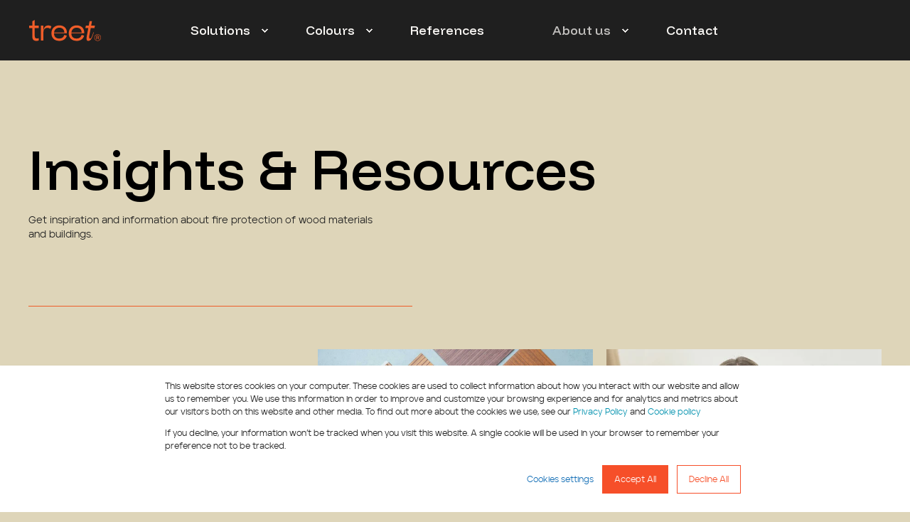

--- FILE ---
content_type: text/html; charset=UTF-8
request_url: https://www.treet.solutions/about-us/insights
body_size: 10066
content:
<!doctype html><html lang="en"><head>
    <meta charset="utf-8">
    <title>Treet insights</title>
    <link rel="shortcut icon" href="https://www.treet.solutions/hubfs/2025/logos/treet%20favicon.svg">
    <meta name="description" content="Get insights and inspiration about wood and fire protection! We write also about sustainability, durability and fire regulations for wood construction. ">

    <style>@font-face {
        font-family: "Funnel Display";
        font-weight: 400;
        font-style: normal;
        font-display: swap;
        src: url("/_hcms/googlefonts/Funnel_Display/regular.woff2") format("woff2"), url("/_hcms/googlefonts/Funnel_Display/regular.woff") format("woff"),
             url("/_hcms/googlefonts/Funnel_Display/regular.woff2") format("woff2"), url("/_hcms/googlefonts/Funnel_Display/regular.woff") format("woff");
    }
@font-face {
        font-family: "Funnel Display";
        font-weight: 500;
        font-style: normal;
        font-display: swap;
        src: url("/_hcms/googlefonts/Funnel_Display/500.woff2") format("woff2"), url("/_hcms/googlefonts/Funnel_Display/500.woff") format("woff"),
             url("/_hcms/googlefonts/Funnel_Display/regular.woff2") format("woff2"), url("/_hcms/googlefonts/Funnel_Display/regular.woff") format("woff");
    }
.pwr-header__skip {
                font-family: Funnel Display;
            }</style>

    

    

    

    
        
        
        
        
        
        
        
        
        
    
    
<meta name="viewport" content="width=device-width, initial-scale=1">

    <script src="/hs/hsstatic/jquery-libs/static-1.1/jquery/jquery-1.7.1.js"></script>
<script>hsjQuery = window['jQuery'];</script>
    <meta property="og:description" content="Get insights and inspiration about wood and fire protection! We write also about sustainability, durability and fire regulations for wood construction. ">
    <meta property="og:title" content="Treet insights">
    <meta name="twitter:description" content="Get insights and inspiration about wood and fire protection! We write also about sustainability, durability and fire regulations for wood construction. ">
    <meta name="twitter:title" content="Treet insights">

    

    <script type="application/ld+json">
    {
        "@context": "https://schema.org",
        "@type": "Organization",
        "name": "Treet",
        "logo": { 
            "@type": "ImageObject",
            "url": "https://www.nordtreat.com/hubfs/2025/logos/Treet%20logo%20redRGB.png"
        },
        "url": "https://www.treet.solutions/about-us/insights",
        "address": {
            "@type": "PostalAddress",
            "addressCountry": "Finland",
            "addressRegion": "Uusimaa",
            "addressLocality": "Vantaa",
            "postalCode":"01730",
            "streetAddress": "Mestarintie 11"
        },
        "knowsLanguage": "en"
    }
</script>
    <style>
a.cta_button{-moz-box-sizing:content-box !important;-webkit-box-sizing:content-box !important;box-sizing:content-box !important;vertical-align:middle}.hs-breadcrumb-menu{list-style-type:none;margin:0px 0px 0px 0px;padding:0px 0px 0px 0px}.hs-breadcrumb-menu-item{float:left;padding:10px 0px 10px 10px}.hs-breadcrumb-menu-divider:before{content:'›';padding-left:10px}.hs-featured-image-link{border:0}.hs-featured-image{float:right;margin:0 0 20px 20px;max-width:50%}@media (max-width: 568px){.hs-featured-image{float:none;margin:0;width:100%;max-width:100%}}.hs-screen-reader-text{clip:rect(1px, 1px, 1px, 1px);height:1px;overflow:hidden;position:absolute !important;width:1px}
</style>

<link rel="stylesheet" href="https://www.treet.solutions/hubfs/hub_generated/template_assets/1/310339045568/1769673829185/template_pwr.min.css">

        <style>
            body {
                margin:0px;
            }
            img:not([src]):not([srcset]) {
                visibility:hidden;
            }
        </style>
    
<link class="hs-async-css" rel="preload" href="https://www.treet.solutions/hubfs/hub_generated/template_assets/1/310510566587/1769673840036/template_pwr-defer.min.css" as="style" onload="this.onload=null;this.rel='stylesheet'">
<noscript><link rel="stylesheet" href="https://www.treet.solutions/hubfs/hub_generated/template_assets/1/310510566587/1769673840036/template_pwr-defer.min.css"></noscript>
<link class="hs-async-css" rel="preload" href="https://www.treet.solutions/hubfs/hub_generated/template_assets/1/310510565592/1769673827228/template_pwr-filter.min.css" as="style" onload="this.onload=null;this.rel='stylesheet'">
<noscript><link rel="stylesheet" href="https://www.treet.solutions/hubfs/hub_generated/template_assets/1/310510565592/1769673827228/template_pwr-filter.min.css"></noscript>
<link class="hs-async-css" rel="preload" href="https://www.treet.solutions/hubfs/hub_generated/template_assets/1/310339044592/1769673832722/template_pwr-blog.min.css" as="style" onload="this.onload=null;this.rel='stylesheet'">
<noscript><link rel="stylesheet" href="https://www.treet.solutions/hubfs/hub_generated/template_assets/1/310339044592/1769673832722/template_pwr-blog.min.css"></noscript>
<link class="hs-async-css" rel="preload" href="https://www.treet.solutions/hubfs/hub_generated/template_assets/1/310510565584/1769673817665/template_pwr-author.min.css" as="style" onload="this.onload=null;this.rel='stylesheet'">
<noscript><link rel="stylesheet" href="https://www.treet.solutions/hubfs/hub_generated/template_assets/1/310510565584/1769673817665/template_pwr-author.min.css"></noscript>
<link class="hs-async-css" rel="preload" href="https://www.treet.solutions/hubfs/hub_generated/template_assets/1/310510534859/1769673868488/template_pwr-avatar.min.css" as="style" onload="this.onload=null;this.rel='stylesheet'">
<noscript><link rel="stylesheet" href="https://www.treet.solutions/hubfs/hub_generated/template_assets/1/310510534859/1769673868488/template_pwr-avatar.min.css"></noscript>
<link class="hs-async-css" rel="preload" href="https://www.treet.solutions/hubfs/hub_generated/template_assets/1/310443044031/1769673827796/template_pwr-social.min.css" as="style" onload="this.onload=null;this.rel='stylesheet'">
<noscript><link rel="stylesheet" href="https://www.treet.solutions/hubfs/hub_generated/template_assets/1/310443044031/1769673827796/template_pwr-social.min.css"></noscript>
<link class="hs-async-css" rel="preload" href="https://www.treet.solutions/hubfs/hub_generated/template_assets/1/310510565567/1769673845491/template_pwr-post.min.css" as="style" onload="this.onload=null;this.rel='stylesheet'">
<noscript><link rel="stylesheet" href="https://www.treet.solutions/hubfs/hub_generated/template_assets/1/310510565567/1769673845491/template_pwr-post.min.css"></noscript>
<link class="hs-async-css" rel="preload" href="https://www.treet.solutions/hubfs/hub_generated/template_assets/1/310510564597/1769673818813/template_pwr-link.min.css" as="style" onload="this.onload=null;this.rel='stylesheet'">
<noscript><link rel="stylesheet" href="https://www.treet.solutions/hubfs/hub_generated/template_assets/1/310510564597/1769673818813/template_pwr-link.min.css"></noscript>
<link rel="stylesheet" href="https://www.treet.solutions/hubfs/hub_generated/template_assets/1/310512252138/1769673810619/template_treet.min.css">
<link rel="stylesheet" href="https://www.treet.solutions/hubfs/hub_generated/template_assets/1/310443043065/1769673851220/template_pwr-burger.min.css" fetchpriority="low">
<link rel="stylesheet" href="https://www.treet.solutions/hubfs/hub_generated/template_assets/1/310510534869/1769673863450/template_scroll-shadow.min.css" fetchpriority="low">

  <style>
  #hs_cos_wrapper_module_17652148610482 hr {
  border:0 none;
  border-bottom-width:1px;
  border-bottom-style:solid;
  border-bottom-color:rgba(239,93,41,1.0);
  margin-left:0;
  margin-right:auto;
  margin-top:0px;
  margin-bottom:0px;
  width:45%;
}

  </style>

<link class="hs-async-css" rel="preload" href="https://www.treet.solutions/hubfs/hub_generated/template_assets/1/310339044581/1769673831360/template_pwr-sec-form.min.css" as="style" onload="this.onload=null;this.rel='stylesheet'">
<noscript><link rel="stylesheet" href="https://www.treet.solutions/hubfs/hub_generated/template_assets/1/310339044581/1769673831360/template_pwr-sec-form.min.css"></noscript>
<link class="hs-async-css" rel="preload" href="https://www.treet.solutions/hubfs/hub_generated/template_assets/1/310510534880/1769673878145/template_pwr-form.min.css" as="style" onload="this.onload=null;this.rel='stylesheet'">
<noscript><link rel="stylesheet" href="https://www.treet.solutions/hubfs/hub_generated/template_assets/1/310510534880/1769673878145/template_pwr-form.min.css"></noscript>
<link class="hs-async-css" rel="preload" href="https://www.treet.solutions/hubfs/hub_generated/template_assets/1/310443043056/1769673849833/template_pwr-footer.min.css" as="style" onload="this.onload=null;this.rel='stylesheet'" fetchpriority="low">
<noscript><link rel="stylesheet" href="https://www.treet.solutions/hubfs/hub_generated/template_assets/1/310443043056/1769673849833/template_pwr-footer.min.css"></noscript>
<style>#hs_cos_wrapper_footer_page .pwr-footer__content .pwr-adc__wrapper { --col-padding:30px; }
</style>
<link class="hs-async-css" rel="preload" href="https://www.treet.solutions/hubfs/hub_generated/template_assets/1/310443043050/1769673872341/template_advanced-content.min.css" as="style" onload="this.onload=null;this.rel='stylesheet'" fetchpriority="low">
<noscript><link rel="stylesheet" href="https://www.treet.solutions/hubfs/hub_generated/template_assets/1/310443043050/1769673872341/template_advanced-content.min.css"></noscript>
<link class="hs-async-css" rel="preload" href="https://www.treet.solutions/hubfs/hub_generated/template_assets/1/310510534905/1769673845565/template_pwr-transitions.min.css" as="style" onload="this.onload=null;this.rel='stylesheet'">
<noscript><link rel="stylesheet" href="https://www.treet.solutions/hubfs/hub_generated/template_assets/1/310510534905/1769673845565/template_pwr-transitions.min.css"></noscript>
<link class="hs-async-css" rel="preload" href="https://www.treet.solutions/hubfs/hub_generated/template_assets/1/345517537523/1769673807932/template_custom-styles.min.css" as="style" onload="this.onload=null;this.rel='stylesheet'">
<noscript><link rel="stylesheet" href="https://www.treet.solutions/hubfs/hub_generated/template_assets/1/345517537523/1769673807932/template_custom-styles.min.css"></noscript>
<!-- Editor Styles -->
<style id="hs_editor_style" type="text/css">
#hs_cos_wrapper_txt_load_more  { background-color: #EF5D29 !important; background-image: none !important; display: block !important }
.dnd_area-2-row-0-force-full-width-section > .row-fluid {
  max-width: none !important;
}
/* HubSpot Styles (default) */
.dnd_area-row-0-padding {
  padding-top: 0px !important;
  padding-bottom: 0px !important;
  padding-left: 40px !important;
  padding-right: 40px !important;
}
.dnd_area-row-0-background-layers {
  background-image: linear-gradient(rgba(222, 213, 185, 1), rgba(222, 213, 185, 1)) !important;
  background-position: left top !important;
  background-size: auto !important;
  background-repeat: no-repeat !important;
}
.dnd_area-2-row-0-padding {
  padding-top: 0px !important;
  padding-bottom: 0px !important;
  padding-left: 0px !important;
  padding-right: 0px !important;
}
</style>
    

    
<!--  Added by GoogleTagManager integration -->
<script>
var _hsp = window._hsp = window._hsp || [];
window.dataLayer = window.dataLayer || [];
function gtag(){dataLayer.push(arguments);}

var useGoogleConsentModeV2 = true;
var waitForUpdateMillis = 1000;



var hsLoadGtm = function loadGtm() {
    if(window._hsGtmLoadOnce) {
      return;
    }

    if (useGoogleConsentModeV2) {

      gtag('set','developer_id.dZTQ1Zm',true);

      gtag('consent', 'default', {
      'ad_storage': 'denied',
      'analytics_storage': 'denied',
      'ad_user_data': 'denied',
      'ad_personalization': 'denied',
      'wait_for_update': waitForUpdateMillis
      });

      _hsp.push(['useGoogleConsentModeV2'])
    }

    (function(w,d,s,l,i){w[l]=w[l]||[];w[l].push({'gtm.start':
    new Date().getTime(),event:'gtm.js'});var f=d.getElementsByTagName(s)[0],
    j=d.createElement(s),dl=l!='dataLayer'?'&l='+l:'';j.async=true;j.src=
    'https://www.googletagmanager.com/gtm.js?id='+i+dl;f.parentNode.insertBefore(j,f);
    })(window,document,'script','dataLayer','GTM-WF6C69W');

    window._hsGtmLoadOnce = true;
};

_hsp.push(['addPrivacyConsentListener', function(consent){
  if(consent.allowed || (consent.categories && consent.categories.analytics)){
    hsLoadGtm();
  }
}]);

</script>

<!-- /Added by GoogleTagManager integration -->



<link rel="next" href="https://www.treet.solutions/about-us/insights/page/2">
<meta property="og:url" content="https://www.treet.solutions/about-us/insights">
<meta property="og:type" content="blog">
<meta name="twitter:card" content="summary">
<link rel="alternate" type="application/rss+xml" href="https://www.treet.solutions/about-us/insights/rss.xml">
<meta name="twitter:domain" content="www.treet.solutions">
<script src="//platform.linkedin.com/in.js" type="text/javascript">
    lang: en_US
</script>

<meta http-equiv="content-language" content="en">






  
  <meta name="generator" content="HubSpot"></head>
  <body>
<!--  Added by GoogleTagManager integration -->
<noscript><iframe src="https://www.googletagmanager.com/ns.html?id=GTM-WF6C69W" height="0" width="0" style="display:none;visibility:hidden"></iframe></noscript>

<!-- /Added by GoogleTagManager integration -->

    <div class="body-wrapper   hs-content-id-318339037372 hs-blog-listing hs-blog-id-318339037370 
    pwr-v--47 line-numbers" data-aos-global-disable="phone" data-aos-global-offset="250" data-aos-global-delay="50" data-aos-global-duration="400"><div id="hs_cos_wrapper_page_settings" class="hs_cos_wrapper hs_cos_wrapper_widget hs_cos_wrapper_type_module" style="" data-hs-cos-general-type="widget" data-hs-cos-type="module"></div><div data-global-resource-path="Treet theme 2025/templates/partials/header.html"><header class="header">

    
    <a href="#main-content" class="pwr-header__skip">Skip to content</a><div class="header__container"><div id="hs_cos_wrapper_header_page" class="hs_cos_wrapper hs_cos_wrapper_widget hs_cos_wrapper_type_module" style="" data-hs-cos-general-type="widget" data-hs-cos-type="module"><!-- templateType: none -->
<style>
    .pwr--page-editor-fix {
        max-height: 120px;
    }
 </style>



<div id="pwr-js-burger" class="pwr-burger closed vanilla pwr--dark pwr--page-editor-fix ">
  <a href="#" id="pwr-js-burger__trigger-close" aria-label="Close burger menu" class="pwr-burger__trigger-close vanilla">
    Close <span class="pwr-burger__icon-close"></span>
  </a>
          
            
          
          <div class="pwr-burger__menu pwr-js-menu pwr-scroll-shadow__wrapper pwr-scroll-shadow__wrapper--vert pwr-scroll-shadow__root pwr-scroll-shadow__root--vert"><span id="hs_cos_wrapper_menu_310516456681" class="hs_cos_wrapper hs_cos_wrapper_widget hs_cos_wrapper_type_menu" style="" data-hs-cos-general-type="widget" data-hs-cos-type="menu"><div class="hs-menu-wrapper pwr-a11y-menu no-flyouts hs-menu-flow-vertical" aria-label="burger" role="navigation" data-sitemap-name="default" id="hs_menu_wrapper_menu_310516456681" data-menu-id="310516456681" ">
            <ul role="menu">
                
                    <li class="hs-menu-item hs-menu-depth-1 hs-item-has-children" role="none">
        <a href="javascript:;" role="menuitem" tabindex="-1">Solutions</a>
    <div class="pwr-menu_submenu-btn keyboard-clickable" role="menuitem" tabindex="0" aria-label="Expand Solutions">
        <div class="pwr-menu_submenu-arrow"></div>
    </div><ul role="menu" class="hs-menu-children-wrapper pwr-menu_submenu-child-wrapper">
            <li class="hs-menu-item hs-menu-depth-2 " role="none">
        <a href="https://www.treet.solutions/solutions/fire-protection-for-solid-wood" role="menuitem"><span class="focus-target">Solutions for solid wood</span></a>
    </li>
            <li class="hs-menu-item hs-menu-depth-2 " role="none">
        <a href="https://www.treet.solutions/solutions/fire-protection-for-thermally-modified-timber" role="menuitem"><span class="focus-target">Solutions for thermally modified timber</span></a>
    </li>
            <li class="hs-menu-item hs-menu-depth-2 " role="none">
        <a href="https://www.treet.solutions/solutions/fire-protection-for-mass-timber" role="menuitem"><span class="focus-target">Solutions for CLT &amp; Glulam</span></a>
    </li>
            <li class="hs-menu-item hs-menu-depth-2 hs-item-has-children" role="none">
        <a href="https://www.treet.solutions/solutions/products" role="menuitem" aria-haspopup="true" aria-expanded="false"><span class="focus-target">Products</span></a>
    <div class="pwr-menu_submenu-btn keyboard-clickable" role="menuitem" tabindex="0" aria-label="Expand Products">
        <div class="pwr-menu_submenu-arrow"></div>
    </div><ul role="menu" class="hs-menu-children-wrapper pwr-menu_submenu-child-wrapper">
            <li class="hs-menu-item hs-menu-depth-3 " role="none">
        <a href="https://www.treet.solutions/solutions/products/norflam-w310" role="menuitem"><span class="focus-target">NORFLAM® W310</span></a>
    </li>
            <li class="hs-menu-item hs-menu-depth-3 " role="none">
        <a href="https://www.treet.solutions/solutions/products/norflam-w311" role="menuitem"><span class="focus-target">NORFLAM® W311</span></a>
    </li>
            <li class="hs-menu-item hs-menu-depth-3 " role="none">
        <a href="https://www.treet.solutions/solutions/products/norflam-w313" role="menuitem"><span class="focus-target">NORFLAM® W313</span></a>
    </li>
            <li class="hs-menu-item hs-menu-depth-3 " role="none">
        <a href="https://www.treet.solutions/solutions/products/norflam-w314" role="menuitem"><span class="focus-target">NORFLAM® W314</span></a>
    </li>
            <li class="hs-menu-item hs-menu-depth-3 " role="none">
        <a href="https://www.treet.solutions/solutions/products/norflam-w101" role="menuitem"><span class="focus-target">NORFLAM® W101</span></a>
    </li></ul>
    </li></ul>
    </li>
                    
                    <li class="hs-menu-item hs-menu-depth-1 hs-item-has-children" role="none">
        <a href="javascript:;" role="menuitem" tabindex="-1">Colours</a>
    <div class="pwr-menu_submenu-btn keyboard-clickable" role="menuitem" tabindex="0" aria-label="Expand Colours">
        <div class="pwr-menu_submenu-arrow"></div>
    </div><ul role="menu" class="hs-menu-children-wrapper pwr-menu_submenu-child-wrapper">
            <li class="hs-menu-item hs-menu-depth-2 " role="none">
        <a href="https://www.treet.solutions/colours/colour-collections" role="menuitem"><span class="focus-target">Colour collections</span></a>
    </li>
            <li class="hs-menu-item hs-menu-depth-2 " role="none">
        <a href="https://www.treet.solutions/colours/order-colour-samples" role="menuitem"><span class="focus-target">Order samples</span></a>
    </li></ul>
    </li>
                    
                    <li class="hs-menu-item hs-menu-depth-1 " role="none">
        <a href="https://www.treet.solutions/references" role="menuitem"><span class="focus-target">References</span></a>
    </li>
                    
                    <li class="hs-menu-item hs-menu-depth-1 hs-item-has-children active-branch" role="none">
        <a href="javascript:;" role="menuitem" tabindex="-1">About us</a>
    <div class="pwr-menu_submenu-btn keyboard-clickable" role="menuitem" tabindex="0" aria-label="Expand About us">
        <div class="pwr-menu_submenu-arrow"></div>
    </div><ul role="menu" class="hs-menu-children-wrapper pwr-menu_submenu-child-wrapper">
            <li class="hs-menu-item hs-menu-depth-2  active-branch active" role="none">
        <a href="https://www.treet.solutions/about-us/insights" role="menuitem" aria-current="page"><span class="focus-target">Insights &amp; resources</span></a>
    </li>
            <li class="hs-menu-item hs-menu-depth-2 " role="none">
        <a href="https://www.treet.solutions/about-us/our-story" role="menuitem"><span class="focus-target">Our story</span></a>
    </li>
            <li class="hs-menu-item hs-menu-depth-2 " role="none">
        <a href="https://www.treet.solutions/about-us/careers" role="menuitem"><span class="focus-target">Careers</span></a>
    </li></ul>
    </li>
                    
                    <li class="hs-menu-item hs-menu-depth-1 " role="none">
        <a href="https://www.treet.solutions/contact-us" role="menuitem"><span class="focus-target">Contact</span></a>
    </li>
                    </ul>
        </div></span></div><div class="pwr-burger-bottom-bar pwr-a11y-menu"></div>
</div><div id="pwr-header-fixed__spacer" class="pwr-header-fixed__spacer vanilla"></div><div id="pwr-header-fixed" class="pwr-header vanilla pwr-header-fixed  pwr--dark  pwr-header--dark-on-scroll pwr-header--dark-dropdown pwr--page-editor-fix " data-mm-anim-fot-reveal="true" data-mm-anim-slide="true" data-mm-anim-fade="true">
  <div class="page-center pwr-header--padding">
    <div class="pwr-header-full pwr--clearfix">
      <div class="pwr-header-logo pwr-header-logo--has-sticky"><a class="pwr-header__logo-link" href="https://www.treet.solutions" aria-label="Back to home">
        
        
        
        <img src="https://www.treet.solutions/hubfs/2025/logos/Treet%20logo%20orange.svg" alt="Treet logo orange" class="pwr-header-logo__img" width="103" height="32"><img src="https://www.treet.solutions/hubfs/2025/logos/Treet%20logo%20orange.svg" alt="Treet logo orange" class="pwr-header-logo__img--sticky" width="103" height="32" fetchpriority="low" decoding="async"></a>
      </div><div id="pwr-js-header__menu" class="pwr-header__menu    pwr-header__menu--dropdown pwr-header__menu--right " style="left: 15%;"><div class="pwr-js-menu"><span id="hs_cos_wrapper_menu_310516456681" class="hs_cos_wrapper hs_cos_wrapper_widget hs_cos_wrapper_type_menu" style="" data-hs-cos-general-type="widget" data-hs-cos-type="menu"><div class="hs-menu-wrapper pwr-a11y-menu flyouts hs-menu-flow-horizontal" aria-label="main" role="navigation" data-sitemap-name="default" id="hs_menu_wrapper_menu_310516456681" data-menu-id="310516456681" ">
            <ul role="menu">
                
                    <li class="hs-menu-item hs-menu-depth-1 hs-item-has-children" role="none">
        <a href="javascript:;" role="menuitem" tabindex="-1">Solutions</a>
    <div class="pwr-menu_submenu-btn keyboard-clickable" role="menuitem" tabindex="0" aria-label="Expand Solutions" aria-haspopup="true">
        <div class="pwr-menu_submenu-arrow"></div>
    </div><ul role="menu" class="hs-menu-children-wrapper pwr-menu_submenu-child-wrapper">
            <li class="hs-menu-item hs-menu-depth-2 " role="none">
        <a href="https://www.treet.solutions/solutions/fire-protection-for-solid-wood" role="menuitem"><span class="focus-target">Solutions for solid wood</span></a>
    </li>
            <li class="hs-menu-item hs-menu-depth-2 " role="none">
        <a href="https://www.treet.solutions/solutions/fire-protection-for-thermally-modified-timber" role="menuitem"><span class="focus-target">Solutions for thermally modified timber</span></a>
    </li>
            <li class="hs-menu-item hs-menu-depth-2 " role="none">
        <a href="https://www.treet.solutions/solutions/fire-protection-for-mass-timber" role="menuitem"><span class="focus-target">Solutions for CLT &amp; Glulam</span></a>
    </li>
            <li class="hs-menu-item hs-menu-depth-2 hs-item-has-children" role="none">
        <a href="https://www.treet.solutions/solutions/products" role="menuitem" aria-haspopup="true" aria-expanded="false"><span class="focus-target">Products</span></a>
    <div class="pwr-menu_submenu-btn keyboard-clickable" role="menuitem" tabindex="0" aria-label="Expand Products" aria-haspopup="true">
        <div class="pwr-menu_submenu-arrow"></div>
    </div><ul role="menu" class="hs-menu-children-wrapper pwr-menu_submenu-child-wrapper">
            <li class="hs-menu-item hs-menu-depth-3 " role="none">
        <a href="https://www.treet.solutions/solutions/products/norflam-w310" role="menuitem"><span class="focus-target">NORFLAM® W310</span></a>
    </li>
            <li class="hs-menu-item hs-menu-depth-3 " role="none">
        <a href="https://www.treet.solutions/solutions/products/norflam-w311" role="menuitem"><span class="focus-target">NORFLAM® W311</span></a>
    </li>
            <li class="hs-menu-item hs-menu-depth-3 " role="none">
        <a href="https://www.treet.solutions/solutions/products/norflam-w313" role="menuitem"><span class="focus-target">NORFLAM® W313</span></a>
    </li>
            <li class="hs-menu-item hs-menu-depth-3 " role="none">
        <a href="https://www.treet.solutions/solutions/products/norflam-w314" role="menuitem"><span class="focus-target">NORFLAM® W314</span></a>
    </li>
            <li class="hs-menu-item hs-menu-depth-3 " role="none">
        <a href="https://www.treet.solutions/solutions/products/norflam-w101" role="menuitem"><span class="focus-target">NORFLAM® W101</span></a>
    </li></ul>
    </li></ul>
    </li>
                    
                    <li class="hs-menu-item hs-menu-depth-1 hs-item-has-children" role="none">
        <a href="javascript:;" role="menuitem" tabindex="-1">Colours</a>
    <div class="pwr-menu_submenu-btn keyboard-clickable" role="menuitem" tabindex="0" aria-label="Expand Colours" aria-haspopup="true">
        <div class="pwr-menu_submenu-arrow"></div>
    </div><ul role="menu" class="hs-menu-children-wrapper pwr-menu_submenu-child-wrapper">
            <li class="hs-menu-item hs-menu-depth-2 " role="none">
        <a href="https://www.treet.solutions/colours/colour-collections" role="menuitem"><span class="focus-target">Colour collections</span></a>
    </li>
            <li class="hs-menu-item hs-menu-depth-2 " role="none">
        <a href="https://www.treet.solutions/colours/order-colour-samples" role="menuitem"><span class="focus-target">Order samples</span></a>
    </li></ul>
    </li>
                    
                    <li class="hs-menu-item hs-menu-depth-1 " role="none">
        <a href="https://www.treet.solutions/references" role="menuitem"><span class="focus-target">References</span></a>
    </li>
                    
                    <li class="hs-menu-item hs-menu-depth-1 hs-item-has-children active-branch" role="none">
        <a href="javascript:;" role="menuitem" tabindex="-1">About us</a>
    <div class="pwr-menu_submenu-btn keyboard-clickable" role="menuitem" tabindex="0" aria-label="Expand About us" aria-haspopup="true">
        <div class="pwr-menu_submenu-arrow"></div>
    </div><ul role="menu" class="hs-menu-children-wrapper pwr-menu_submenu-child-wrapper">
            <li class="hs-menu-item hs-menu-depth-2  active-branch active" role="none">
        <a href="https://www.treet.solutions/about-us/insights" role="menuitem" aria-current="page"><span class="focus-target">Insights &amp; resources</span></a>
    </li>
            <li class="hs-menu-item hs-menu-depth-2 " role="none">
        <a href="https://www.treet.solutions/about-us/our-story" role="menuitem"><span class="focus-target">Our story</span></a>
    </li>
            <li class="hs-menu-item hs-menu-depth-2 " role="none">
        <a href="https://www.treet.solutions/about-us/careers" role="menuitem"><span class="focus-target">Careers</span></a>
    </li></ul>
    </li>
                    
                    <li class="hs-menu-item hs-menu-depth-1 " role="none">
        <a href="https://www.treet.solutions/contact-us" role="menuitem"><span class="focus-target">Contact</span></a>
    </li>
                    </ul>
        </div></span></div></div><div id="pwr-js-header-right-bar" class="pwr-header-right-bar "></div><a href="#" id="pwr-js-burger__trigger-open" aria-label="Open burger menu" " class="pwr-burger__trigger-open vanilla keyboard-clickable  pwr-burger__trigger-open--mobile-only">
        <div class="pwr-burger__icon-open">
          <span></span>
        </div>
      </a></div>
  </div></div></div></div>

    <div class="container-fluid header-bottom__container">
<div class="row-fluid-wrapper">
<div class="row-fluid">
<div class="span12 widget-span widget-type-cell " style="" data-widget-type="cell" data-x="0" data-w="12">

</div><!--end widget-span -->
</div>
</div>
</div>

</header></div><main id="main-content" class="vanilla body-container-wrapper body-container-wrapper--blog-listing">
    <div class="body-container body-container--blog-index">
        <section class="blog-index">
            <div class="blog-header"><div id="hs_cos_wrapper_hero" class="hs_cos_wrapper hs_cos_wrapper_widget hs_cos_wrapper_type_module" style="" data-hs-cos-general-type="widget" data-hs-cos-type="module"><div class="pwr-hero vanilla pwr-hero--x-small  pwr--light pwr--margin-t-0 pwr--margin-b-0    lazyload" style=""><div class="page-center pwr-hero__info-box  "><h1 class="pwr-hero__title pwr-heading-style--default    pwr--toc-ignore" tmp-data-aos="fade-in" tmp-data-aos-delay="50"><span class="pwr-hero__title-inner">Insights &amp; Resources</span></h1><div class="pwr-rich-text pwr-hero__desc  " tmp-data-aos="fade-in" tmp-data-aos-delay="50">
            <p>Get inspiration and information about fire protection of wood materials and buildings.&nbsp;</p>
          </div></div>
</div></div></div>
            <div class="blog-content"><div class="container-fluid pwr-blog-listing-dnd-container__top">
<div class="row-fluid-wrapper">
<div class="row-fluid">
<div class="span12 widget-span widget-type-cell " style="" data-widget-type="cell" data-x="0" data-w="12">

<div class="row-fluid-wrapper row-depth-1 row-number-1 dnd_area-row-0-background-color dnd_area-row-0-background-layers dnd-section dnd_area-row-0-padding">
<div class="row-fluid ">
<div class="span12 widget-span widget-type-cell dnd-column" style="" data-widget-type="cell" data-x="0" data-w="12">

<div class="row-fluid-wrapper row-depth-1 row-number-2 dnd-row">
<div class="row-fluid ">
<div class="span12 widget-span widget-type-custom_widget dnd-module" style="" data-widget-type="custom_widget" data-x="0" data-w="12">
<div id="hs_cos_wrapper_module_17652148610482" class="hs_cos_wrapper hs_cos_wrapper_widget hs_cos_wrapper_type_module" style="" data-hs-cos-general-type="widget" data-hs-cos-type="module">







<hr></div>

</div><!--end widget-span -->
</div><!--end row-->
</div><!--end row-wrapper -->

</div><!--end widget-span -->
</div><!--end row-->
</div><!--end row-wrapper -->

</div><!--end widget-span -->
</div>
</div>
</div><div class="pwr-blog-listing ">
                    <div class="pwr-blog-listing__content"><div class="page-center pwr--clearfix"><div id="pwr-blog-listing__posts" class="pwr-blog-listing__posts pwr-blog-listing__posts--3col pwr--neg-margin-lr-10 pwr--clearfix"><a class="pwr-post-item pwr-post-item--3col" href="https://www.treet.solutions/about-us/insights/nordtreat-is-now-treet"> 
                                            <div class="pwr-3D-box ">
                                                <div class="pwr-post-item__content pwr-3D-box__sensor pwr-3D-box--shaddow-on-hover pwr--colored-box">
                                                    <div class="pwr-post-item__img " style="background-image: url(https://www.treet.solutions/hs-fs/hubfs/Social%20icon%202.png?width=600&amp;name=Social%20icon%202.png);background-image: -webkit-image-set(url(https://www.treet.solutions/hs-fs/hubfs/Social%20icon%202.png?width=600&amp;name=Social%20icon%202.png) 1x, url(https://www.treet.solutions/hs-fs/hubfs/Social%20icon%202.png?width=1200&amp;name=Social%20icon%202.png) 2x);"></div>
                                                    <div class="pwr-post-item__overlay"></div>
                                                    <div class="pwr-post-item__info-box pwr-3D-box__info-box">
                                                        <div class="pwr-post-item__author" id="hubspot-author_data" data-hubspot-form-id="author_data" data-hubspot-name="Blog Author"><span class="pwr-post-item__name">Nordtreat</span><span class="pwr-post-item__date">16/01/26 15:00</span></div>
                                                        <h2 class="pwr-post-item__title">Nordtreat is now Treet</h2><span class="pwr-post-item__more-link"><span id="hs_cos_wrapper_txt_link_" class="hs_cos_wrapper hs_cos_wrapper_widget hs_cos_wrapper_type_text" style="" data-hs-cos-general-type="widget" data-hs-cos-type="text">Start Reading</span><span class="pwr-link-icon pwr--padding-l-sm"><span id="hs_cos_wrapper_" class="hs_cos_wrapper hs_cos_wrapper_widget hs_cos_wrapper_type_icon" style="" data-hs-cos-general-type="widget" data-hs-cos-type="icon"><svg version="1.0" xmlns="http://www.w3.org/2000/svg" viewbox="0 0 448 512" aria-hidden="true"><g id="arrow-right1_layer"><path d="M190.5 66.9l22.2-22.2c9.4-9.4 24.6-9.4 33.9 0L441 239c9.4 9.4 9.4 24.6 0 33.9L246.6 467.3c-9.4 9.4-24.6 9.4-33.9 0l-22.2-22.2c-9.5-9.5-9.3-25 .4-34.3L311.4 296H24c-13.3 0-24-10.7-24-24v-32c0-13.3 10.7-24 24-24h287.4L190.9 101.2c-9.8-9.3-10-24.8-.4-34.3z" /></g></svg></span></span></span>
                                                    </div>
                                                </div>
                                            </div>
                                        </a><a class="pwr-post-item pwr-post-item--3col" href="https://www.treet.solutions/about-us/insights/the-fire-safety-of-treated-and-modified-timber-must-be-certified-clone"> 
                                            <div class="pwr-3D-box ">
                                                <div class="pwr-post-item__content pwr-3D-box__sensor pwr-3D-box--shaddow-on-hover pwr--colored-box">
                                                    <div class="pwr-post-item__img " style="background-image: url(https://www.treet.solutions/hs-fs/hubfs/Z%20ARCHIVE/Images/Stock/shutterstock_1080631439_.jpg?width=600&amp;name=shutterstock_1080631439_.jpg);background-image: -webkit-image-set(url(https://www.treet.solutions/hs-fs/hubfs/Z%20ARCHIVE/Images/Stock/shutterstock_1080631439_.jpg?width=600&amp;name=shutterstock_1080631439_.jpg) 1x, url(https://www.treet.solutions/hs-fs/hubfs/Z%20ARCHIVE/Images/Stock/shutterstock_1080631439_.jpg?width=1200&amp;name=shutterstock_1080631439_.jpg) 2x);"></div>
                                                    <div class="pwr-post-item__overlay"></div>
                                                    <div class="pwr-post-item__info-box pwr-3D-box__info-box">
                                                        <div class="pwr-post-item__author" id="hubspot-author_data" data-hubspot-form-id="author_data" data-hubspot-name="Blog Author"><span class="pwr-post-item__name">Nordtreat</span><span class="pwr-post-item__date">25/11/25 15:00</span></div>
                                                        <h2 class="pwr-post-item__title">The fire safety of treated and modified timber must be certified</h2><span class="pwr-post-item__more-link"><span id="hs_cos_wrapper_txt_link_" class="hs_cos_wrapper hs_cos_wrapper_widget hs_cos_wrapper_type_text" style="" data-hs-cos-general-type="widget" data-hs-cos-type="text">Start Reading</span><span class="pwr-link-icon pwr--padding-l-sm"><span id="hs_cos_wrapper_" class="hs_cos_wrapper hs_cos_wrapper_widget hs_cos_wrapper_type_icon" style="" data-hs-cos-general-type="widget" data-hs-cos-type="icon"><svg version="1.0" xmlns="http://www.w3.org/2000/svg" viewbox="0 0 448 512" aria-hidden="true"><g id="arrow-right2_layer"><path d="M190.5 66.9l22.2-22.2c9.4-9.4 24.6-9.4 33.9 0L441 239c9.4 9.4 9.4 24.6 0 33.9L246.6 467.3c-9.4 9.4-24.6 9.4-33.9 0l-22.2-22.2c-9.5-9.5-9.3-25 .4-34.3L311.4 296H24c-13.3 0-24-10.7-24-24v-32c0-13.3 10.7-24 24-24h287.4L190.9 101.2c-9.8-9.3-10-24.8-.4-34.3z" /></g></svg></span></span></span>
                                                    </div>
                                                </div>
                                            </div>
                                        </a><a class="pwr-post-item pwr-post-item--3col" href="https://www.treet.solutions/about-us/insights/nordtreat-selected-as-a-metsa360-award-finalist"> 
                                            <div class="pwr-3D-box ">
                                                <div class="pwr-post-item__content pwr-3D-box__sensor pwr-3D-box--shaddow-on-hover pwr--colored-box">
                                                    <div class="pwr-post-item__img " style="background-image: url(https://www.treet.solutions/hs-fs/hubfs/Nordtreat_Outi%20Kallio_mets%C3%A4360_web.jpg?width=600&amp;name=Nordtreat_Outi%20Kallio_mets%C3%A4360_web.jpg);background-image: -webkit-image-set(url(https://www.treet.solutions/hs-fs/hubfs/Nordtreat_Outi%20Kallio_mets%C3%A4360_web.jpg?width=600&amp;name=Nordtreat_Outi%20Kallio_mets%C3%A4360_web.jpg) 1x, url(https://www.treet.solutions/hs-fs/hubfs/Nordtreat_Outi%20Kallio_mets%C3%A4360_web.jpg?width=1200&amp;name=Nordtreat_Outi%20Kallio_mets%C3%A4360_web.jpg) 2x);"></div>
                                                    <div class="pwr-post-item__overlay"></div>
                                                    <div class="pwr-post-item__info-box pwr-3D-box__info-box">
                                                        <div class="pwr-post-item__author" id="hubspot-author_data" data-hubspot-form-id="author_data" data-hubspot-name="Blog Author"><span class="pwr-post-item__name">Nordtreat</span><span class="pwr-post-item__date">15/10/25 13:15</span></div>
                                                        <h2 class="pwr-post-item__title">Nordtreat selected as a Metsä360 award finalist</h2><span class="pwr-post-item__more-link"><span id="hs_cos_wrapper_txt_link_" class="hs_cos_wrapper hs_cos_wrapper_widget hs_cos_wrapper_type_text" style="" data-hs-cos-general-type="widget" data-hs-cos-type="text">Start Reading</span><span class="pwr-link-icon pwr--padding-l-sm"><span id="hs_cos_wrapper_" class="hs_cos_wrapper hs_cos_wrapper_widget hs_cos_wrapper_type_icon" style="" data-hs-cos-general-type="widget" data-hs-cos-type="icon"><svg version="1.0" xmlns="http://www.w3.org/2000/svg" viewbox="0 0 448 512" aria-hidden="true"><g id="arrow-right3_layer"><path d="M190.5 66.9l22.2-22.2c9.4-9.4 24.6-9.4 33.9 0L441 239c9.4 9.4 9.4 24.6 0 33.9L246.6 467.3c-9.4 9.4-24.6 9.4-33.9 0l-22.2-22.2c-9.5-9.5-9.3-25 .4-34.3L311.4 296H24c-13.3 0-24-10.7-24-24v-32c0-13.3 10.7-24 24-24h287.4L190.9 101.2c-9.8-9.3-10-24.8-.4-34.3z" /></g></svg></span></span></span>
                                                    </div>
                                                </div>
                                            </div>
                                        </a><a class="pwr-post-item pwr-post-item--3col" href="https://www.treet.solutions/about-us/insights/meet-our-new-estonian-partner-1"> 
                                            <div class="pwr-3D-box ">
                                                <div class="pwr-post-item__content pwr-3D-box__sensor pwr-3D-box--shaddow-on-hover pwr--colored-box">
                                                    <div class="pwr-post-item__img " style="background-image: url(https://www.treet.solutions/hs-fs/hubfs/Z%20ARCHIVE/Images/References/J%C3%A4rvevana%207B/Jarvevana-7b-1.jpg?width=600&amp;name=Jarvevana-7b-1.jpg);background-image: -webkit-image-set(url(https://www.treet.solutions/hs-fs/hubfs/Z%20ARCHIVE/Images/References/J%C3%A4rvevana%207B/Jarvevana-7b-1.jpg?width=600&amp;name=Jarvevana-7b-1.jpg) 1x, url(https://www.treet.solutions/hs-fs/hubfs/Z%20ARCHIVE/Images/References/J%C3%A4rvevana%207B/Jarvevana-7b-1.jpg?width=1200&amp;name=Jarvevana-7b-1.jpg) 2x);"></div>
                                                    <div class="pwr-post-item__overlay"></div>
                                                    <div class="pwr-post-item__info-box pwr-3D-box__info-box">
                                                        <div class="pwr-post-item__author" id="hubspot-author_data" data-hubspot-form-id="author_data" data-hubspot-name="Blog Author"><span class="pwr-post-item__name">Nordtreat</span><span class="pwr-post-item__date">01/10/25 13:00</span></div>
                                                        <h2 class="pwr-post-item__title">Meet our new Estonian partner</h2><span class="pwr-post-item__more-link"><span id="hs_cos_wrapper_txt_link_" class="hs_cos_wrapper hs_cos_wrapper_widget hs_cos_wrapper_type_text" style="" data-hs-cos-general-type="widget" data-hs-cos-type="text">Start Reading</span><span class="pwr-link-icon pwr--padding-l-sm"><span id="hs_cos_wrapper_" class="hs_cos_wrapper hs_cos_wrapper_widget hs_cos_wrapper_type_icon" style="" data-hs-cos-general-type="widget" data-hs-cos-type="icon"><svg version="1.0" xmlns="http://www.w3.org/2000/svg" viewbox="0 0 448 512" aria-hidden="true"><g id="arrow-right4_layer"><path d="M190.5 66.9l22.2-22.2c9.4-9.4 24.6-9.4 33.9 0L441 239c9.4 9.4 9.4 24.6 0 33.9L246.6 467.3c-9.4 9.4-24.6 9.4-33.9 0l-22.2-22.2c-9.5-9.5-9.3-25 .4-34.3L311.4 296H24c-13.3 0-24-10.7-24-24v-32c0-13.3 10.7-24 24-24h287.4L190.9 101.2c-9.8-9.3-10-24.8-.4-34.3z" /></g></svg></span></span></span>
                                                    </div>
                                                </div>
                                            </div>
                                        </a><a class="pwr-post-item pwr-post-item--3col" href="https://www.treet.solutions/about-us/insights/listening-to-our-customers-and-growing-together-1"> 
                                            <div class="pwr-3D-box ">
                                                <div class="pwr-post-item__content pwr-3D-box__sensor pwr-3D-box--shaddow-on-hover pwr--colored-box">
                                                    <div class="pwr-post-item__img " style="background-image: url(https://www.treet.solutions/hs-fs/hubfs/Customer%20satisfaction%20survey_website_Nordtreat_950.jpg?width=600&amp;name=Customer%20satisfaction%20survey_website_Nordtreat_950.jpg);background-image: -webkit-image-set(url(https://www.treet.solutions/hs-fs/hubfs/Customer%20satisfaction%20survey_website_Nordtreat_950.jpg?width=600&amp;name=Customer%20satisfaction%20survey_website_Nordtreat_950.jpg) 1x, url(https://www.treet.solutions/hs-fs/hubfs/Customer%20satisfaction%20survey_website_Nordtreat_950.jpg?width=1200&amp;name=Customer%20satisfaction%20survey_website_Nordtreat_950.jpg) 2x);"></div>
                                                    <div class="pwr-post-item__overlay"></div>
                                                    <div class="pwr-post-item__info-box pwr-3D-box__info-box">
                                                        <div class="pwr-post-item__author" id="hubspot-author_data" data-hubspot-form-id="author_data" data-hubspot-name="Blog Author"><span class="pwr-post-item__name">Nordtreat</span><span class="pwr-post-item__date">23/09/25 12:00</span></div>
                                                        <h2 class="pwr-post-item__title">Listening to our customers and growing together</h2><span class="pwr-post-item__more-link"><span id="hs_cos_wrapper_txt_link_" class="hs_cos_wrapper hs_cos_wrapper_widget hs_cos_wrapper_type_text" style="" data-hs-cos-general-type="widget" data-hs-cos-type="text">Start Reading</span><span class="pwr-link-icon pwr--padding-l-sm"><span id="hs_cos_wrapper_" class="hs_cos_wrapper hs_cos_wrapper_widget hs_cos_wrapper_type_icon" style="" data-hs-cos-general-type="widget" data-hs-cos-type="icon"><svg version="1.0" xmlns="http://www.w3.org/2000/svg" viewbox="0 0 448 512" aria-hidden="true"><g id="arrow-right5_layer"><path d="M190.5 66.9l22.2-22.2c9.4-9.4 24.6-9.4 33.9 0L441 239c9.4 9.4 9.4 24.6 0 33.9L246.6 467.3c-9.4 9.4-24.6 9.4-33.9 0l-22.2-22.2c-9.5-9.5-9.3-25 .4-34.3L311.4 296H24c-13.3 0-24-10.7-24-24v-32c0-13.3 10.7-24 24-24h287.4L190.9 101.2c-9.8-9.3-10-24.8-.4-34.3z" /></g></svg></span></span></span>
                                                    </div>
                                                </div>
                                            </div>
                                        </a><a class="pwr-post-item pwr-post-item--3col" href="https://www.treet.solutions/about-us/insights/nordtreat-enables-fire-protection-of-even-the-most-demanding-timber-structures-with-an-on-site-solution-1"> 
                                            <div class="pwr-3D-box ">
                                                <div class="pwr-post-item__content pwr-3D-box__sensor pwr-3D-box--shaddow-on-hover pwr--colored-box">
                                                    <div class="pwr-post-item__img " style="background-image: url(https://www.treet.solutions/hs-fs/hubfs/Hepokorven%20s%C3%A4hk%C3%B6asema%202000px-7.jpg?width=600&amp;name=Hepokorven%20s%C3%A4hk%C3%B6asema%202000px-7.jpg);background-image: -webkit-image-set(url(https://www.treet.solutions/hs-fs/hubfs/Hepokorven%20s%C3%A4hk%C3%B6asema%202000px-7.jpg?width=600&amp;name=Hepokorven%20s%C3%A4hk%C3%B6asema%202000px-7.jpg) 1x, url(https://www.treet.solutions/hs-fs/hubfs/Hepokorven%20s%C3%A4hk%C3%B6asema%202000px-7.jpg?width=1200&amp;name=Hepokorven%20s%C3%A4hk%C3%B6asema%202000px-7.jpg) 2x);"></div>
                                                    <div class="pwr-post-item__overlay"></div>
                                                    <div class="pwr-post-item__info-box pwr-3D-box__info-box">
                                                        <div class="pwr-post-item__author" id="hubspot-author_data" data-hubspot-form-id="author_data" data-hubspot-name="Blog Author"><span class="pwr-post-item__name">Nordtreat</span><span class="pwr-post-item__date">07/08/25 14:00</span></div>
                                                        <h2 class="pwr-post-item__title">Nordtreat enables fire protection of even the most demanding timber structures with an on-site solution</h2><span class="pwr-post-item__more-link"><span id="hs_cos_wrapper_txt_link_" class="hs_cos_wrapper hs_cos_wrapper_widget hs_cos_wrapper_type_text" style="" data-hs-cos-general-type="widget" data-hs-cos-type="text">Start Reading</span><span class="pwr-link-icon pwr--padding-l-sm"><span id="hs_cos_wrapper_" class="hs_cos_wrapper hs_cos_wrapper_widget hs_cos_wrapper_type_icon" style="" data-hs-cos-general-type="widget" data-hs-cos-type="icon"><svg version="1.0" xmlns="http://www.w3.org/2000/svg" viewbox="0 0 448 512" aria-hidden="true"><g id="arrow-right6_layer"><path d="M190.5 66.9l22.2-22.2c9.4-9.4 24.6-9.4 33.9 0L441 239c9.4 9.4 9.4 24.6 0 33.9L246.6 467.3c-9.4 9.4-24.6 9.4-33.9 0l-22.2-22.2c-9.5-9.5-9.3-25 .4-34.3L311.4 296H24c-13.3 0-24-10.7-24-24v-32c0-13.3 10.7-24 24-24h287.4L190.9 101.2c-9.8-9.3-10-24.8-.4-34.3z" /></g></svg></span></span></span>
                                                    </div>
                                                </div>
                                            </div>
                                        </a><a class="pwr-post-item pwr-post-item--3col" href="https://www.treet.solutions/about-us/insights/key-changes-to-fire-safety-of-cwft-classified-without-further-testing-timber-cladding-what-specifiers-must-know-1"> 
                                            <div class="pwr-3D-box ">
                                                <div class="pwr-post-item__content pwr-3D-box__sensor pwr-3D-box--shaddow-on-hover pwr--colored-box">
                                                    <div class="pwr-post-item__img " style="background-image: url(https://www.treet.solutions/hs-fs/hubfs/Z%20ARCHIVE/Images/Website%20elements/Thermo-page%20layout%20images/Nordtreat-Thermowood-featured.webp?width=600&amp;name=Nordtreat-Thermowood-featured.webp);background-image: -webkit-image-set(url(https://www.treet.solutions/hs-fs/hubfs/Z%20ARCHIVE/Images/Website%20elements/Thermo-page%20layout%20images/Nordtreat-Thermowood-featured.webp?width=600&amp;name=Nordtreat-Thermowood-featured.webp) 1x, url(https://www.treet.solutions/hs-fs/hubfs/Z%20ARCHIVE/Images/Website%20elements/Thermo-page%20layout%20images/Nordtreat-Thermowood-featured.webp?width=1200&amp;name=Nordtreat-Thermowood-featured.webp) 2x);"></div>
                                                    <div class="pwr-post-item__overlay"></div>
                                                    <div class="pwr-post-item__info-box pwr-3D-box__info-box">
                                                        <div class="pwr-post-item__author" id="hubspot-author_data" data-hubspot-form-id="author_data" data-hubspot-name="Blog Author"><span class="pwr-post-item__name">Craig Lovatt</span><span class="pwr-post-item__date">07/08/25 09:30</span></div>
                                                        <h2 class="pwr-post-item__title">Key Changes to Fire Safety of CWFT (Classified Without Further Testing) Timber Cladding: What Specifiers Must Know</h2><span class="pwr-post-item__more-link"><span id="hs_cos_wrapper_txt_link_" class="hs_cos_wrapper hs_cos_wrapper_widget hs_cos_wrapper_type_text" style="" data-hs-cos-general-type="widget" data-hs-cos-type="text">Start Reading</span><span class="pwr-link-icon pwr--padding-l-sm"><span id="hs_cos_wrapper_" class="hs_cos_wrapper hs_cos_wrapper_widget hs_cos_wrapper_type_icon" style="" data-hs-cos-general-type="widget" data-hs-cos-type="icon"><svg version="1.0" xmlns="http://www.w3.org/2000/svg" viewbox="0 0 448 512" aria-hidden="true"><g id="arrow-right7_layer"><path d="M190.5 66.9l22.2-22.2c9.4-9.4 24.6-9.4 33.9 0L441 239c9.4 9.4 9.4 24.6 0 33.9L246.6 467.3c-9.4 9.4-24.6 9.4-33.9 0l-22.2-22.2c-9.5-9.5-9.3-25 .4-34.3L311.4 296H24c-13.3 0-24-10.7-24-24v-32c0-13.3 10.7-24 24-24h287.4L190.9 101.2c-9.8-9.3-10-24.8-.4-34.3z" /></g></svg></span></span></span>
                                                    </div>
                                                </div>
                                            </div>
                                        </a><a class="pwr-post-item pwr-post-item--3col" href="https://www.treet.solutions/about-us/insights/advancing-sustainable-fire-protection-nordtreat-joins-the-biosafire-project-1769603912960"> 
                                            <div class="pwr-3D-box ">
                                                <div class="pwr-post-item__content pwr-3D-box__sensor pwr-3D-box--shaddow-on-hover pwr--colored-box">
                                                    <div class="pwr-post-item__img " style="background-image: url(https://www.treet.solutions/hs-fs/hubfs/Z%20ARCHIVE/NT-Biopohjaiset%20tuotteet-CLT-katto.jpg?width=600&amp;name=NT-Biopohjaiset%20tuotteet-CLT-katto.jpg);background-image: -webkit-image-set(url(https://www.treet.solutions/hs-fs/hubfs/Z%20ARCHIVE/NT-Biopohjaiset%20tuotteet-CLT-katto.jpg?width=600&amp;name=NT-Biopohjaiset%20tuotteet-CLT-katto.jpg) 1x, url(https://www.treet.solutions/hs-fs/hubfs/Z%20ARCHIVE/NT-Biopohjaiset%20tuotteet-CLT-katto.jpg?width=1200&amp;name=NT-Biopohjaiset%20tuotteet-CLT-katto.jpg) 2x);"></div>
                                                    <div class="pwr-post-item__overlay"></div>
                                                    <div class="pwr-post-item__info-box pwr-3D-box__info-box">
                                                        <div class="pwr-post-item__author" id="hubspot-author_data" data-hubspot-form-id="author_data" data-hubspot-name="Blog Author"><span class="pwr-post-item__name">Nordtreat</span><span class="pwr-post-item__date">04/08/25 09:00</span></div>
                                                        <h2 class="pwr-post-item__title">Advancing sustainable fire protection: Nordtreat joins the BIOSAFIRE project</h2><span class="pwr-post-item__more-link"><span id="hs_cos_wrapper_txt_link_" class="hs_cos_wrapper hs_cos_wrapper_widget hs_cos_wrapper_type_text" style="" data-hs-cos-general-type="widget" data-hs-cos-type="text">Start Reading</span><span class="pwr-link-icon pwr--padding-l-sm"><span id="hs_cos_wrapper_" class="hs_cos_wrapper hs_cos_wrapper_widget hs_cos_wrapper_type_icon" style="" data-hs-cos-general-type="widget" data-hs-cos-type="icon"><svg version="1.0" xmlns="http://www.w3.org/2000/svg" viewbox="0 0 448 512" aria-hidden="true"><g id="arrow-right8_layer"><path d="M190.5 66.9l22.2-22.2c9.4-9.4 24.6-9.4 33.9 0L441 239c9.4 9.4 9.4 24.6 0 33.9L246.6 467.3c-9.4 9.4-24.6 9.4-33.9 0l-22.2-22.2c-9.5-9.5-9.3-25 .4-34.3L311.4 296H24c-13.3 0-24-10.7-24-24v-32c0-13.3 10.7-24 24-24h287.4L190.9 101.2c-9.8-9.3-10-24.8-.4-34.3z" /></g></svg></span></span></span>
                                                    </div>
                                                </div>
                                            </div>
                                        </a><a class="pwr-post-item pwr-post-item--3col" href="https://www.treet.solutions/about-us/insights/nordtreats-strategic-direction-2025-2030"> 
                                            <div class="pwr-3D-box ">
                                                <div class="pwr-post-item__content pwr-3D-box__sensor pwr-3D-box--shaddow-on-hover pwr--colored-box">
                                                    <div class="pwr-post-item__img " style="background-image: url(https://www.treet.solutions/hs-fs/hubfs/Z%20ARCHIVE/RJN0A3.jpg?width=600&amp;name=RJN0A3.jpg);background-image: -webkit-image-set(url(https://www.treet.solutions/hs-fs/hubfs/Z%20ARCHIVE/RJN0A3.jpg?width=600&amp;name=RJN0A3.jpg) 1x, url(https://www.treet.solutions/hs-fs/hubfs/Z%20ARCHIVE/RJN0A3.jpg?width=1200&amp;name=RJN0A3.jpg) 2x);"></div>
                                                    <div class="pwr-post-item__overlay"></div>
                                                    <div class="pwr-post-item__info-box pwr-3D-box__info-box">
                                                        <div class="pwr-post-item__author" id="hubspot-author_data" data-hubspot-form-id="author_data" data-hubspot-name="Blog Author"><span class="pwr-post-item__name">Nordtreat</span><span class="pwr-post-item__date">22/05/25 09:45</span></div>
                                                        <h2 class="pwr-post-item__title">Nordtreat's strategic direction 2025-2030</h2><span class="pwr-post-item__more-link"><span id="hs_cos_wrapper_txt_link_" class="hs_cos_wrapper hs_cos_wrapper_widget hs_cos_wrapper_type_text" style="" data-hs-cos-general-type="widget" data-hs-cos-type="text">Start Reading</span><span class="pwr-link-icon pwr--padding-l-sm"><span id="hs_cos_wrapper_" class="hs_cos_wrapper hs_cos_wrapper_widget hs_cos_wrapper_type_icon" style="" data-hs-cos-general-type="widget" data-hs-cos-type="icon"><svg version="1.0" xmlns="http://www.w3.org/2000/svg" viewbox="0 0 448 512" aria-hidden="true"><g id="arrow-right9_layer"><path d="M190.5 66.9l22.2-22.2c9.4-9.4 24.6-9.4 33.9 0L441 239c9.4 9.4 9.4 24.6 0 33.9L246.6 467.3c-9.4 9.4-24.6 9.4-33.9 0l-22.2-22.2c-9.5-9.5-9.3-25 .4-34.3L311.4 296H24c-13.3 0-24-10.7-24-24v-32c0-13.3 10.7-24 24-24h287.4L190.9 101.2c-9.8-9.3-10-24.8-.4-34.3z" /></g></svg></span></span></span>
                                                    </div>
                                                </div>
                                            </div>
                                        </a><a class="pwr-post-item pwr-post-item--3col" href="https://www.treet.solutions/about-us/insights/ub-figg-accelerates-nordtreats-world-conquest-of-bio-based-fire-protection-solutions-1"> 
                                            <div class="pwr-3D-box ">
                                                <div class="pwr-post-item__content pwr-3D-box__sensor pwr-3D-box--shaddow-on-hover pwr--colored-box">
                                                    <div class="pwr-post-item__img " style="background-image: url(https://www.treet.solutions/hs-fs/hubfs/Z%20ARCHIVE/Images/References/Vuosaaren%20lukio/vuosaaren_lukio_VVS_koontikuva_1920x1080.jpg?width=600&amp;name=vuosaaren_lukio_VVS_koontikuva_1920x1080.jpg);background-image: -webkit-image-set(url(https://www.treet.solutions/hs-fs/hubfs/Z%20ARCHIVE/Images/References/Vuosaaren%20lukio/vuosaaren_lukio_VVS_koontikuva_1920x1080.jpg?width=600&amp;name=vuosaaren_lukio_VVS_koontikuva_1920x1080.jpg) 1x, url(https://www.treet.solutions/hs-fs/hubfs/Z%20ARCHIVE/Images/References/Vuosaaren%20lukio/vuosaaren_lukio_VVS_koontikuva_1920x1080.jpg?width=1200&amp;name=vuosaaren_lukio_VVS_koontikuva_1920x1080.jpg) 2x);"></div>
                                                    <div class="pwr-post-item__overlay"></div>
                                                    <div class="pwr-post-item__info-box pwr-3D-box__info-box">
                                                        <div class="pwr-post-item__author" id="hubspot-author_data" data-hubspot-form-id="author_data" data-hubspot-name="Blog Author"><span class="pwr-post-item__name">Nordtreat</span><span class="pwr-post-item__date">04/12/24 14:00</span></div>
                                                        <h2 class="pwr-post-item__title">UB FIGG accelerates Nordtreat's world conquest of bio-based fire protection solutions</h2><span class="pwr-post-item__more-link"><span id="hs_cos_wrapper_txt_link_" class="hs_cos_wrapper hs_cos_wrapper_widget hs_cos_wrapper_type_text" style="" data-hs-cos-general-type="widget" data-hs-cos-type="text">Start Reading</span><span class="pwr-link-icon pwr--padding-l-sm"><span id="hs_cos_wrapper_" class="hs_cos_wrapper hs_cos_wrapper_widget hs_cos_wrapper_type_icon" style="" data-hs-cos-general-type="widget" data-hs-cos-type="icon"><svg version="1.0" xmlns="http://www.w3.org/2000/svg" viewbox="0 0 448 512" aria-hidden="true"><g id="arrow-right10_layer"><path d="M190.5 66.9l22.2-22.2c9.4-9.4 24.6-9.4 33.9 0L441 239c9.4 9.4 9.4 24.6 0 33.9L246.6 467.3c-9.4 9.4-24.6 9.4-33.9 0l-22.2-22.2c-9.5-9.5-9.3-25 .4-34.3L311.4 296H24c-13.3 0-24-10.7-24-24v-32c0-13.3 10.7-24 24-24h287.4L190.9 101.2c-9.8-9.3-10-24.8-.4-34.3z" /></g></svg></span></span></span>
                                                    </div>
                                                </div>
                                            </div>
                                        </a></div>
                        </div>
                    </div><div class="pwr-blog-pagination pwr-blog-pagination--3col page-center ">
                        <div class="pwr--neg-margin-lr-10"><a id="pwr-btn-load-more" class="cta_button pwr-cta--regular-border pwr-cta--long" href="https://www.treet.solutions/about-us/insights/page/2" role="button"><span id="hs_cos_wrapper_txt_load_more_" class="hs_cos_wrapper hs_cos_wrapper_widget hs_cos_wrapper_type_text" style="" data-hs-cos-general-type="widget" data-hs-cos-type="text">Load more posts</span></a></div>
                    </div></div><div class="container-fluid pwr-blog-listing-dnd-container__bottom">
<div class="row-fluid-wrapper">
<div class="row-fluid">
<div class="span12 widget-span widget-type-cell " style="" data-widget-type="cell" data-x="0" data-w="12">

<div class="row-fluid-wrapper row-depth-1 row-number-1 dnd-section dnd_area-2-row-0-force-full-width-section dnd_area-2-row-0-padding">
<div class="row-fluid ">
<div class="span12 widget-span widget-type-cell dnd-column" style="" data-widget-type="cell" data-x="0" data-w="12">

<div class="row-fluid-wrapper row-depth-1 row-number-2 dnd-row">
<div class="row-fluid ">
<div class="span12 widget-span widget-type-custom_widget dnd-module" style="" data-widget-type="custom_widget" data-x="0" data-w="12">
<div id="hs_cos_wrapper_module_17652069135335" class="hs_cos_wrapper hs_cos_wrapper_widget hs_cos_wrapper_type_module" style="" data-hs-cos-general-type="widget" data-hs-cos-type="module">

    
    
    



<div class="pwr-sec-form vanilla pwr-form-style-v4  pwr--light pwr--padding-t-0 pwr--sec-padding-b-md pwr--margin-t-0 pwr--margin-b-0    lazyload" style="">
    
    

    
    <div class="page-center pwr--relative">
    <div class="pwr-sec-form__content   ">
      <div class="pwr-sec-form__intro-sec pwr-sec__intro-sec  pwr-sec-form__intro-sec--hor"><h3 class="pwr-sec__title pwr-heading-style--default pwr-sec-form__title" tmp-data-aos="fade-in" tmp-data-aos-delay="50">How can we Treet you?</h3><span class="pwr-rich-text pwr-sec__desc pwr-sec-form__desc" tmp-data-aos="fade-in" tmp-data-aos-delay="50">
          <span>Short contact form, lowering the bar for asking questions and contacting</span>
        </span></div><div class="pwr-sec-form__form-wrapper pwr-sec-form__form-wrapper--hor-wide"> 
        <div class="pwr-form pwr-sec-form__form  pwr-cta--custom-01" style=" " tmp-data-aos="fade-in" tmp-data-aos-delay="50"><span id="hs_cos_wrapper_module_17652069135335_" class="hs_cos_wrapper hs_cos_wrapper_widget hs_cos_wrapper_type_form" style="" data-hs-cos-general-type="widget" data-hs-cos-type="form">
<div id="hs_form_target_form_module_ace88604-4afc-4cca-84e6-1aba6b082de4"></div>








</span></div>
      </div></div>
  </div>
    
    
</div></div>

</div><!--end widget-span -->
</div><!--end row-->
</div><!--end row-wrapper -->

</div><!--end widget-span -->
</div><!--end row-->
</div><!--end row-wrapper -->

</div><!--end widget-span -->
</div>
</div>
</div></div>
        </section>
    </div>
</main><div data-global-resource-path="Treet theme 2025/templates/partials/footer.html"><footer class="footer"><div class="container-fluid footer-top__container">
<div class="row-fluid-wrapper">
<div class="row-fluid">
<div class="span12 widget-span widget-type-cell " style="" data-widget-type="cell" data-x="0" data-w="12">

</div><!--end widget-span -->
</div>
</div>
</div>

	<div class="footer__container"><div id="hs_cos_wrapper_footer_page" class="hs_cos_wrapper hs_cos_wrapper_widget hs_cos_wrapper_type_module" style="" data-hs-cos-general-type="widget" data-hs-cos-type="module">

<!-- templateType: none -->
<div class="pwr-footer vanilla pwr-form-style-v4 pwr-footer-advanced  pwr--dark pwr--margin-t-0 pwr--margin-b-0    lazyload" style="background-color: rgba(44, 59, 78, 1.0); ">
  

  
  <div class="pwr-footer__content pwr-adc pwr-adc__height-mode--standard pwr--dark">
        <div class="pwr-adc__wrapper"><div class="pwr-adc-main pwr--full-width pwr--sec-padding-t-sm pwr--padding-b-0 pwr--margin-t-0 pwr--margin-b-0"><div class="pwr-adc__cols pwr-adc-main__cols   pwr--relative">
	<div class="pwr-adc__col pwr-adc__col--width-2 pwr--align-fcol-t pwr--align-fcol-t-t  pwr--relative lazyload" style="">
        

        <div class="pwr-adc__content-wrappers "><div class="pwr-adc__content-wrapper pwr-adc__content-wrapper--ix-0-1-1 
                            pwr--align-fcol-t pwr--align-fcol-t-t pwr--align-fcol-m-t pwr--align-l pwr--align-t-l pwr--align-m-l pwr--relative lazyload" style="
        
    " data-index="1">
                    

                    <div class="pwr-adc-content pwr-adc-content--logo pwr-footer__logo pwr-footer__logo--large"><a href="https://www.treet.solutions/"><img data-src="https://4631441.fs1.hubspotusercontent-eu1.net/hub/4631441/hubfs/2025/logos/Treet%20logo%20redRGB.png?width=102&amp;name=Treet%20logo%20redRGB.png" class="lazyload " alt="Treet logo redRGB" width="102" style="aspect-ratio: 3.1875; "></a></div><div class="pwr-adc-content pwr-adc-content--text pwr-footer__logo pwr-footer__logo--large"><div class="pwr-adc-content__text pwr-rich-text"><span>info@treet.solutions<br>+358 20 730 9330<br></span></div></div><div class="pwr-adc-content pwr-adc-content--social-icons pwr-footer-company-info__icons" style="margin-bottom: 5px;"><a href="https://www.linkedin.com/company/nordtreat-as/" target="_blank" rel="noopener nofollow" class="pwr-social-icon focus-target__icon pwr-adc-content__social-icon "><span id="hs_cos_wrapper_footer_page_" class="hs_cos_wrapper hs_cos_wrapper_widget hs_cos_wrapper_type_icon" style="" data-hs-cos-general-type="widget" data-hs-cos-type="icon"><svg version="1.0" xmlns="http://www.w3.org/2000/svg" viewbox="0 0 448 512" aria-hidden="true"><g id="LinkedIn11_layer"><path d="M416 32H31.9C14.3 32 0 46.5 0 64.3v383.4C0 465.5 14.3 480 31.9 480H416c17.6 0 32-14.5 32-32.3V64.3c0-17.8-14.4-32.3-32-32.3zM135.4 416H69V202.2h66.5V416zm-33.2-243c-21.3 0-38.5-17.3-38.5-38.5S80.9 96 102.2 96c21.2 0 38.5 17.3 38.5 38.5 0 21.3-17.2 38.5-38.5 38.5zm282.1 243h-66.4V312c0-24.8-.5-56.7-34.5-56.7-34.6 0-39.9 27-39.9 54.9V416h-66.4V202.2h63.7v29.2h.9c8.9-16.8 30.6-34.5 62.9-34.5 67.2 0 79.7 44.3 79.7 101.9V416z" /></g></svg></span></a></div></div></div>								
	</div>
	<div class="pwr-adc__col pwr-adc__col--width-2 pwr--align-fcol-t pwr--align-fcol-t-t  pwr--relative lazyload" style="">
        

        <div class="pwr-adc__content-wrappers "><div class="pwr-adc__content-wrapper pwr-adc__content-wrapper--ix-0-2-1 
                            pwr--align-fcol-t pwr--align-fcol-t-t pwr--align-fcol-m-t pwr--align-l pwr--align-t-l pwr--align-m-l pwr--relative lazyload" style="
        
    " data-index="1">
                    

                    <div class="pwr-adc-content pwr-adc-content--title ">
        <div class="pwr-adc-content__title pwr-adc-content__title---2-1-1" style="font-size: max(var(--fs-min), calc(18px * var(--adv-fs-factor, 1) ) ); line-height: 1.1111111111111112em;">Solutions</div></div><div class="pwr-adc-content pwr-adc-content--simple-menu "><div class="pwr-adc-content__menu pwr-js-menu">
            <div class="hs-menu-wrapper no-flyouts hs-menu-flow-vertical" role="navigation" data-sitemap-name="default" ">
        <ul role="menu">
            
                    <li class="hs-menu-item hs-menu-depth-1 " role="none">
        <a href="https://www.treet.solutions/solutions/products" role="menuitem">Products →</a>
    </li>
                
                    <li class="hs-menu-item hs-menu-depth-1 " role="none">
        <a href="https://www.treet.solutions/solutions/fire-protection-for-solid-wood" role="menuitem">Solid wood →</a>
    </li>
                
                    <li class="hs-menu-item hs-menu-depth-1 " role="none">
        <a href="https://www.treet.solutions/solutions/fire-protection-for-thermally-modified-timber" role="menuitem">Thermally modified timber →</a>
    </li>
                
                    <li class="hs-menu-item hs-menu-depth-1 " role="none">
        <a href="https://www.treet.solutions/solutions/fire-protection-for-mass-timber" role="menuitem">CLT &amp; Glulam →</a>
    </li>
                </ul>
    </div>
        </div></div></div></div>								
	</div>
	<div class="pwr-adc__col pwr-adc__col--width-2 pwr--align-fcol-t pwr--align-fcol-t-t  pwr--relative lazyload" style="">
        

        <div class="pwr-adc__content-wrappers "><div class="pwr-adc__content-wrapper pwr-adc__content-wrapper--ix-0-3-1 
                            pwr--align-fcol-t pwr--align-fcol-t-t pwr--align-fcol-m-t pwr--align-l pwr--align-t-l pwr--align-m-l pwr--relative lazyload" style="
        
    " data-index="1">
                    

                    <div class="pwr-adc-content pwr-adc-content--title ">
        <div class="pwr-adc-content__title pwr-adc-content__title---3-1-1" style="font-size: max(var(--fs-min), calc(18px * var(--adv-fs-factor, 1) ) ); line-height: 1.1111111111111112em;">Colours</div></div></div><div class="pwr-adc__content-wrapper pwr-adc__content-wrapper--ix-0-3-2 
                            pwr--align-fcol-t pwr--align-fcol-t-t pwr--align-fcol-m-t pwr--align-l pwr--align-t-l pwr--align-m-l pwr--relative lazyload" style="
        
    " data-index="2">
                    

                    <div class="pwr-adc-content pwr-adc-content--simple-menu "><div class="pwr-adc-content__menu pwr-js-menu">
            <div class="hs-menu-wrapper no-flyouts hs-menu-flow-vertical" role="navigation" data-sitemap-name="default" ">
        <ul role="menu">
            
                    <li class="hs-menu-item hs-menu-depth-1 " role="none">
        <a href="https://www.treet.solutions/colours/colour-collections" role="menuitem">Colour collections →</a>
    </li>
                
                    <li class="hs-menu-item hs-menu-depth-1 " role="none">
        <a href="https://www.treet.solutions/colours/order-colour-samples" role="menuitem">Order samples →</a>
    </li>
                </ul>
    </div>
        </div></div></div></div>								
	</div>
	<div class="pwr-adc__col pwr-adc__col--width-2 pwr--align-fcol-t pwr--align-fcol-t-t  pwr--relative lazyload" style="">
        

        <div class="pwr-adc__content-wrappers "><div class="pwr-adc__content-wrapper pwr-adc__content-wrapper--ix-0-4-1 
                            pwr--align-fcol-t pwr--align-fcol-t-t pwr--align-fcol-m-t pwr--align-l pwr--align-t-l pwr--align-m-l pwr--relative lazyload" style="
        
    " data-index="1">
                    

                    <div class="pwr-adc-content pwr-adc-content--title ">
        <div class="pwr-adc-content__title pwr-adc-content__title---4-1-1" style="font-size: max(var(--fs-min), calc(18px * var(--adv-fs-factor, 1) ) ); line-height: 1.1111111111111112em;">About us</div></div><div class="pwr-adc-content pwr-adc-content--simple-menu "><div class="pwr-adc-content__menu pwr-js-menu">
            <div class="hs-menu-wrapper no-flyouts hs-menu-flow-vertical" role="navigation" data-sitemap-name="default" ">
        <ul role="menu">
            
                    <li class="hs-menu-item hs-menu-depth-1 " role="none">
        <a href="https://www.treet.solutions/about-us/insights" role="menuitem">Insights &amp; Resources →</a>
    </li>
                
                    <li class="hs-menu-item hs-menu-depth-1 " role="none">
        <a href="https://www.treet.solutions/about-us/our-story" role="menuitem">Our story →</a>
    </li>
                
                    <li class="hs-menu-item hs-menu-depth-1 " role="none">
        <a href="https://www.treet.solutions/about-us/careers" role="menuitem">Careers →</a>
    </li>
                </ul>
    </div>
        </div></div></div></div>								
	</div>
	<div class="pwr-adc__col pwr-adc__col--width-2 pwr--align-fcol-t pwr--align-fcol-t-t  pwr--relative lazyload" style="">
        

        <div class="pwr-adc__content-wrappers "><div class="pwr-adc__content-wrapper pwr-adc__content-wrapper--ix-0-5-1 
                            pwr--align-fcol-t pwr--align-fcol-t-t pwr--align-fcol-m-t pwr--align-l pwr--align-t-l pwr--align-m-l pwr--relative lazyload" style="
        
    " data-index="1">
                    

                    <div class="pwr-adc-content pwr-adc-content--title ">
        <div class="pwr-adc-content__title pwr-adc-content__title---5-1-1" style="font-size: max(var(--fs-min), calc(18px * var(--adv-fs-factor, 1) ) ); line-height: 1.1111111111111112em;"><a href="/references" style="color: white;">References</a></div></div></div></div>								
	</div>
	<div class="pwr-adc__col pwr-adc__col--width-2 pwr--align-fcol-t pwr--align-fcol-t-t  pwr--relative lazyload" style="">
        

        <div class="pwr-adc__content-wrappers "><div class="pwr-adc__content-wrapper pwr-adc__content-wrapper--ix-0-6-1 
                            pwr--align-fcol-t pwr--align-fcol-t-t pwr--align-fcol-m-t pwr--align-l pwr--align-t-l pwr--align-m-l pwr--relative lazyload" style="
        
    " data-index="1">
                    

                    <div class="pwr-adc-content pwr-adc-content--title ">
        <div class="pwr-adc-content__title pwr-adc-content__title---6-1-1" style="font-size: max(var(--fs-min), calc(18px * var(--adv-fs-factor, 1) ) ); line-height: 1.1111111111111112em;"><a href="/contact-us" style="color: white;">Contact</a></div></div></div></div>								
	</div></div>
            </div><div class="pwr-adc-sub pwr-adc-sub--border-none pwr--full-width pwr--sec-padding-t-sm pwr--padding-b-0   pwr--dark pwr--relative lazyload" style="">
            

            <div class=" pwr--relative">
                <div class="pwr-adc__cols pwr-adc-sub__cols  pwr--align-frow-m    pwr--relative">
    <div class="pwr-adc__col pwr-adc__col--width-3 pwr--align-l pwr--align-t-l pwr--align-m-l  pwr--relative lazyload" style="">
        <div class="pwr-adc-content pwr-adc-content--text "><div class="pwr-adc-content__text pwr-rich-text"><span>© Copyright - 2026&nbsp;Treet</span></div></div></div>
    <div class="pwr-adc__col pwr-adc__col--width-9 pwr--align-l pwr--align-t-l pwr--align-m-l  pwr--relative lazyload" style="">
        <div class="pwr-adc-content pwr-adc-content--menu "><div class="pwr-adc-content__menu pwr-js-menu">
            <span id="hs_cos_wrapper_menu_312942566596" class="hs_cos_wrapper hs_cos_wrapper_widget hs_cos_wrapper_type_menu" style="" data-hs-cos-general-type="widget" data-hs-cos-type="menu"><div class="hs-menu-wrapper pwr-a11y-menu no-flyouts hs-menu-flow-horizontal" role="navigation" data-sitemap-name="default" id="hs_menu_wrapper_menu_312942566596" data-menu-id="312942566596" ">
            <ul role="menu">
                
                    <li class="hs-menu-item hs-menu-depth-1 " role="none">
        <a href="https://www.treet.solutions/hubfs/Nordtreat%20Oy_General%20Conditions%20of%20Sale_EN_15.3.2023.pdf" role="menuitem"><span class="focus-target">Conditions of Sale</span></a>
    </li>
                    
                    <li class="hs-menu-item hs-menu-depth-1 " role="none">
        <a href="https://www.treet.solutions/grievance-form" role="menuitem"><span class="focus-target">Grievance form</span></a>
    </li>
                    
                    <li class="hs-menu-item hs-menu-depth-1 " role="none">
        <a href="https://www.treet.solutions/hubfs/policy/Nordtreat_Privacy_Policy_website_customers_and_suppliers.pdf" role="menuitem"><span class="focus-target">Privacy policy</span></a>
    </li>
                    
                    <li class="hs-menu-item hs-menu-depth-1 " role="none">
        <a href="https://www.treet.solutions/hubfs/policy/Nordtreat_Cookie_Policy.pdf" role="menuitem"><span class="focus-target">Cookie policy</span></a>
    </li>
                    </ul>
        </div></span>
        </div></div></div></div>	
            </div>

        </div></div>
    </div>

</div></div></div>

    <div class="container-fluid footer-bottom__container">
<div class="row-fluid-wrapper">
<div class="row-fluid">
<div class="span12 widget-span widget-type-cell " style="" data-widget-type="cell" data-x="0" data-w="12">

</div><!--end widget-span -->
</div>
</div>
</div>
        
</footer></div></div>
    
<!-- HubSpot performance collection script -->
<script defer src="/hs/hsstatic/content-cwv-embed/static-1.1293/embed.js"></script>

        <script>
            function isElementUnderViewport(el) {
                var rect = el.getBoundingClientRect();
                var windowHeight = (window.innerHeight || document.documentElement.clientHeight);
                return (rect.top >= windowHeight);
            }
            document.addEventListener("DOMContentLoaded", () => {
                document.querySelectorAll('[tmp-data-aos]').forEach((elem) => {
                    if (isElementUnderViewport(elem)) {
                        elem.setAttribute("data-aos", elem.getAttribute("tmp-data-aos"))
                        elem.setAttribute("data-aos-delay", elem.getAttribute("tmp-data-aos-delay"))
                        elem.removeAttribute('tmp-data-aos');
                        elem.removeAttribute('tmp-data-aos-delay');
                    }
                });
                if(typeof AOS !== 'undefined') {
                    AOS.refreshHard();
                }
            });
        </script>
    
<script defer src="https://www.treet.solutions/hubfs/hub_generated/template_assets/1/310443039979/1769673860426/template_pwr.min.js"></script>
<script defer src="https://www.treet.solutions/hubfs/hub_generated/template_assets/1/310443039952/1769673854033/template_pwr-blog-listing.min.js"></script>
<script src="https://www.treet.solutions/hubfs/hub_generated/template_assets/1/310339462356/1769673822119/template_treet.min.js"></script>
<script>
var hsVars = hsVars || {}; hsVars['language'] = 'en';
</script>

<script src="/hs/hsstatic/cos-i18n/static-1.53/bundles/project.js"></script>
<script defer fetchpriority="low" src="https://www.treet.solutions/hubfs/hub_generated/template_assets/1/310510561492/1769673814383/template_pwr-burger.min.js"></script>
<script defer fetchpriority="low" src="https://www.treet.solutions/hubfs/hub_generated/template_assets/1/310339041498/1769673855385/template_scroll-shadow.min.js"></script>

    <!--[if lte IE 8]>
    <script charset="utf-8" src="https://js-eu1.hsforms.net/forms/v2-legacy.js"></script>
    <![endif]-->

<script data-hs-allowed="true" src="/_hcms/forms/v2.js"></script>

    <script data-hs-allowed="true">
        var options = {
            portalId: '4631441',
            formId: 'ace88604-4afc-4cca-84e6-1aba6b082de4',
            formInstanceId: '3057',
            
            pageId: '318339037370',
            
            region: 'eu1',
            
            
            
            
            
            
            inlineMessage: "Thanks for submitting the form.",
            
            
            rawInlineMessage: "Thanks for submitting the form.",
            
            
            hsFormKey: "47616f0202f796824da2bd023985ca38",
            
            
            css: '',
            target: '#hs_form_target_form_module_ace88604-4afc-4cca-84e6-1aba6b082de4',
            
            
            
            
            
            
            
            contentType: "listing-page",
            
            
            
            formsBaseUrl: '/_hcms/forms/',
            
            
            
            formData: {
                cssClass: 'hs-form stacked hs-custom-form'
            }
        };

        options.getExtraMetaDataBeforeSubmit = function() {
            var metadata = {};
            

            if (hbspt.targetedContentMetadata) {
                var count = hbspt.targetedContentMetadata.length;
                var targetedContentData = [];
                for (var i = 0; i < count; i++) {
                    var tc = hbspt.targetedContentMetadata[i];
                     if ( tc.length !== 3) {
                        continue;
                     }
                     targetedContentData.push({
                        definitionId: tc[0],
                        criterionId: tc[1],
                        smartTypeId: tc[2]
                     });
                }
                metadata["targetedContentMetadata"] = JSON.stringify(targetedContentData);
            }

            return metadata;
        };

        hbspt.forms.create(options);
    </script>


<!-- Start of HubSpot Analytics Code -->
<script type="text/javascript">
var _hsq = _hsq || [];
_hsq.push(["setContentType", "listing-page"]);
_hsq.push(["setCanonicalUrl", "https:\/\/www.treet.solutions\/about-us\/insights"]);
_hsq.push(["setPageId", "318339037372"]);
_hsq.push(["setContentMetadata", {
    "contentPageId": 318339037372,
    "legacyPageId": "318339037372",
    "contentFolderId": null,
    "contentGroupId": 318339037370,
    "abTestId": null,
    "languageVariantId": 318339037372,
    "languageCode": "en",
    
    
}]);
</script>

<script type="text/javascript" id="hs-script-loader" async defer src="/hs/scriptloader/4631441.js"></script>
<!-- End of HubSpot Analytics Code -->


<script type="text/javascript">
var hsVars = {
    render_id: "289a72da-918c-4bbe-bba6-c570e51f5733",
    ticks: 1769674837641,
    page_id: 318339037372,
    
    content_group_id: 318339037370,
    portal_id: 4631441,
    app_hs_base_url: "https://app-eu1.hubspot.com",
    cp_hs_base_url: "https://cp-eu1.hubspot.com",
    language: "en",
    analytics_page_type: "listing-page",
    scp_content_type: "",
    
    analytics_page_id: "318339037372",
    category_id: 7,
    folder_id: 0,
    is_hubspot_user: false
}
</script>


<script defer src="/hs/hsstatic/HubspotToolsMenu/static-1.432/js/index.js"></script>


<div id="fb-root"></div>
  <script>(function(d, s, id) {
  var js, fjs = d.getElementsByTagName(s)[0];
  if (d.getElementById(id)) return;
  js = d.createElement(s); js.id = id;
  js.src = "//connect.facebook.net/en_GB/sdk.js#xfbml=1&version=v3.0";
  fjs.parentNode.insertBefore(js, fjs);
 }(document, 'script', 'facebook-jssdk'));</script> <script>!function(d,s,id){var js,fjs=d.getElementsByTagName(s)[0];if(!d.getElementById(id)){js=d.createElement(s);js.id=id;js.src="https://platform.twitter.com/widgets.js";fjs.parentNode.insertBefore(js,fjs);}}(document,"script","twitter-wjs");</script>
 



    

  
</body></html>

--- FILE ---
content_type: text/css
request_url: https://www.treet.solutions/hubfs/hub_generated/template_assets/1/310512252138/1769673810619/template_treet.min.css
body_size: 59
content:
@font-face{font-display:swap;font-family:Aventa Medium;font-style:normal;font-weight:500;src:url(https://4631441.fs1.hubspotusercontent-eu1.net/hubfs/4631441/2025/fonts/aventa-medium-webfont.woff) format("woff"),url(https://4631441.fs1.hubspotusercontent-eu1.net/hubfs/4631441/2025/fonts/aventa-medium-webfont.woff2) format("woff2")}@font-face{font-display:swap;font-family:Aventa Regular;font-style:normal;font-weight:400;src:url(https://4631441.fs1.hubspotusercontent-eu1.net/hubfs/4631441/2025/fonts/aventa-regular-webfont.woff) format("woff"),url(https://4631441.fs1.hubspotusercontent-eu1.net/hubfs/4631441/2025/fonts/aventa-regular-webfont.woff2) format("woff2")}@font-face{font-display:swap;font-family:Aventa Semibold;font-style:normal;font-weight:600;src:url(https://4631441.fs1.hubspotusercontent-eu1.net/hubfs/4631441/2025/fonts/aventa-semibold-webfont.woff) format("woff"),url(https://4631441.fs1.hubspotusercontent-eu1.net/hubfs/4631441/2025/fonts/aventa-semibold-webfont.woff2) format("woff2")}:root{--ff-base:Aventa Regular,sans-serif!important}.pwr-header__menu .hs-menu-wrapper li.hs-menu-depth-1>a{padding:36px 48px}.pwr-image-box--smaller .pwr-image-box__title{font-size:13px!important;font-weight:400}blockquote{border-left:none;color:#ded5b9;font-size:20px!important;font-style:italic;font-weight:400;line-height:26px;max-width:550px;text-align:left}.pwr-post-item{background-color:hsla(0,0%,100%,.1)!important}.pwr-post-content blockquote{border-left:1px solid #f64f29;color:#1f1f1f;font-size:20px!important;font-style:italic;font-weight:400;line-height:26px;margin-bottom:50px;margin-top:50px;max-width:750px;text-align:left}.hs-submit .hs-button.large,.pwr-btn--long .hs-submit .hs-button,.pwr-cta--long [class*=cta_button]:not(.pwr-cta--hubspot-style),[class*=cta_button].pwr-cta--long{font-size:14px;line-height:15px;padding:10px 27px}.cta_button{font-size:14px;line-height:15px;padding:10px 27px!important}.pwr-team-member__img .pwr-background-img{object-fit:contain!important;width:auto}.pwr-footer .hs-menu-wrapper li,.pwr-footer-advanced .hs-menu-wrapper.hs-menu-flow-vertical li.hs-menu-depth-1>a,.pwr-footer-full .hs-menu-wrapper.hs-menu-flow-vertical li.hs-menu-depth-2>a{text-transform:uppercase}@media (min-width:992px){.pwr-services--style-1 .pwr-services-item{border-bottom:1px solid #f64f29!important;border-right:1px solid #f64f29!important}.pwr-services--style-1 .pwr-services-item:nth-child(3n){border-right:0!important}.pwr-services--style-1 .pwr-services-item.pwr-services-item--last-row{border-bottom:0!important}}@media (min-width:767px){.pwr-sec-split__content{padding-left:60px!important;padding-right:60px!important}}.button{border-radius:50px!important}

--- FILE ---
content_type: image/svg+xml
request_url: https://www.treet.solutions/hubfs/2025/logos/Treet%20logo%20orange.svg
body_size: 308
content:
<?xml version="1.0" encoding="UTF-8"?><svg id="Layer_1" xmlns="http://www.w3.org/2000/svg" viewBox="0 0 965.65 298.22"><defs><style>.cls-1{fill:#ef5d29;}</style></defs><path class="cls-1" d="M136.57,285.16c-8.62,3.23-18.67,5.38-29.8,5.38-40.92,0-56.36-20.82-56.36-64.26v-108.77H8.06v-31.59h42.36V27.41L82.73,7.67v78.26h53.85v31.59h-53.85v102.67c0,28,10.41,38.05,29.8,38.05,9.69,0,16.51-1.79,24.05-5.38v32.31Z"/><path class="cls-1" d="M303.07,95.26l-14,34.46c-11.85-10.05-23.34-14.36-40.92-14.36-23.69,0-45.23,12.92-50.26,53.85v117.75h-34.46V85.93h34.46v70.34c4.29-46.69,22.98-73.21,63.18-73.21,16.87,0,31.59,5.03,42,12.2Z"/><path class="cls-1" d="M795.4,85.93l11.17-61.03h31.95l-11.18,61.03h49.18l-5.45,31.59h-49.18l-17.83,96.21c-6.27,34.46-2.36,45.59,10.56,45.59,14.36,0,23.74-30.19,42.07-82.93h6.16l-17.79,51.58c-1.4,4.13-3.54,10-6.55,16.88-2.07,4.73-5.17,11.83-8.55,17.39-2.4,3.95-17.37,28.57-39.43,28.3-2.03-.02-9.87.29-15.91-4.71-9.57-7.93-11.03-26.51-4.71-60.62l19.68-107.7h-38.05l5.45-31.59h38.41Z"/><path class="cls-1" d="M507.34,180.62c0-55.64-33.75-98.65-100.52-98.65s-103.75,48.46-103.75,105.18,33.02,103.39,104.46,103.39c54.57,0,87.24-28.72,98.72-71.08l-34.1-8.62c-7.9,30.16-28,48.1-66.05,48.1-46.67,0-68.93-28.8-68.93-71.16h170.16v-7.18ZM407.18,113.57c43.4,0,64.97,26.18,66.34,64.53h-135.91c3.57-36.74,27.96-64.53,69.57-64.53Z"/><path class="cls-1" d="M736.06,180.62c0-55.64-33.75-98.65-100.52-98.65s-103.75,48.46-103.75,105.18,33.02,103.39,104.46,103.39c54.57,0,87.24-28.72,98.72-71.08l-34.1-8.62c-7.9,30.16-28,48.1-66.05,48.1-46.67,0-68.93-28.8-68.93-71.16h170.16v-7.18ZM635.9,113.57c43.4,0,64.97,26.18,66.34,64.53h-135.91c3.57-36.74,27.96-64.53,69.57-64.53Z"/><path class="cls-1" d="M902.42,251.81v17.99h-7.95v-47.57h21.37c11.34,0,17.01,5.34,17.01,13.55,0,6.97-5.02,11.86-12.38,13.23,2.22.33,3.91.85,5.34,1.82,2.67,1.76,4.1,4.95,5.67,10.43l2.41,8.54h-8.47l-2.22-8.41c-2.02-7.88-3.98-9.58-12.32-9.58h-8.47ZM902.42,229.13v16.88h11.14c7.3,0,11.4-3.26,11.4-8.67s-3.26-8.21-11.08-8.21h-11.47Z"/><path class="cls-1" d="M913.08,290.55c-24.55,0-44.52-19.97-44.52-44.52s19.97-44.52,44.52-44.52,44.52,19.97,44.52,44.52-19.97,44.52-44.52,44.52ZM913.08,206.19c-21.97,0-39.84,17.87-39.84,39.84s17.87,39.84,39.84,39.84,39.84-17.87,39.84-39.84-17.87-39.84-39.84-39.84Z"/></svg>

--- FILE ---
content_type: application/javascript
request_url: https://www.treet.solutions/hubfs/hub_generated/template_assets/1/310339462356/1769673822119/template_treet.min.js
body_size: -342
content:

//# sourceURL=https://4631441.fs1.hubspotusercontent-eu1.net/hubfs/4631441/hub_generated/template_assets/1/310339462356/1769673822119/template_treet.js